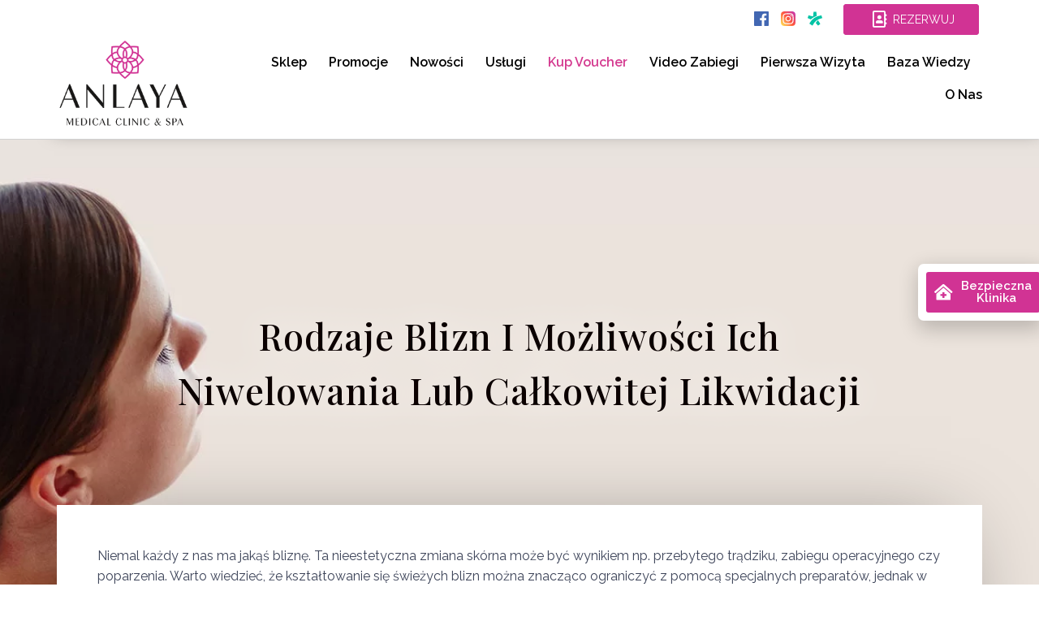

--- FILE ---
content_type: text/css; charset=utf-8
request_url: https://anlaya.pl/wp-content/cache/autoptimize/autoptimize_single_d973b577f20612ecd73102422010d1a6.php?ver=1713901290
body_size: 255
content:
.elementor-kit-534{--e-global-color-primary:#6ec1e4;--e-global-color-secondary:#54595f;--e-global-color-text:#7a7a7a;--e-global-color-accent:#61ce70;--e-global-color-43ef33e4:#4054b2;--e-global-color-597cdd38:#23a455;--e-global-color-7421bf00:#000;--e-global-color-697c9094:#fff;--e-global-color-7374a507:rgba(137,12,255,.75);--e-global-color-3ead4ada:#000;--e-global-color-51769468:#d6e6ed;--e-global-color-57ffefc3:#303030;--e-global-color-2ef669cd:#000;--e-global-color-3e4447f6:#e9d1c2;--e-global-color-b514f01:#d13394;--e-global-color-7876f3b8:#000;--e-global-color-6125be0d:#f49ac3;--e-global-color-1f59bcfb:#f5f5f5;--e-global-color-4413450d:#ebe2db;--e-global-typography-primary-font-family:"Playfair Display";--e-global-typography-primary-font-weight:600;--e-global-typography-secondary-font-family:"Playfair Display";--e-global-typography-secondary-font-weight:400;--e-global-typography-text-font-family:"Raleway";--e-global-typography-text-font-weight:400;--e-global-typography-accent-font-family:"Raleway";--e-global-typography-accent-font-weight:600;color:#303030;font-family:"Raleway",Sans-serif;font-size:16px}.elementor-section.elementor-section-boxed>.elementor-container{max-width:1140px}.e-con{--container-max-width:1140px}.elementor-widget:not(:last-child){margin-block-end:20px}.elementor-element{--widgets-spacing:20px 20px}{}h1.entry-title{display:var(--page-title-display)}.elementor-kit-534 e-page-transition{background-color:#ffbc7d}@media(max-width:1024px){.elementor-section.elementor-section-boxed>.elementor-container{max-width:1024px}.e-con{--container-max-width:1024px}}@media(max-width:767px){.elementor-kit-534{font-size:14px;line-height:1.75em}.elementor-section.elementor-section-boxed>.elementor-container{max-width:767px}.e-con{--container-max-width:767px}}

--- FILE ---
content_type: text/css; charset=utf-8
request_url: https://anlaya.pl/wp-content/cache/autoptimize/autoptimize_single_026d22658464ed5c1a098cb1ded122f1.php?ver=1713901324
body_size: 1243
content:
.elementor-242 .elementor-element.elementor-element-35da6fc7>.elementor-container{max-width:850px;min-height:650px}.elementor-242 .elementor-element.elementor-element-35da6fc7 .elementor-repeater-item-12e6ff2.jet-parallax-section__layout .jet-parallax-section__image{background-size:auto}.elementor-242 .elementor-element.elementor-element-5cae42df>.elementor-element-populated{margin:-100px 0 0;--e-column-margin-right:0px;--e-column-margin-left:0px;padding:0}.elementor-242 .elementor-element.elementor-element-5cab7ef1{text-align:center}.elementor-242 .elementor-element.elementor-element-5cab7ef1 .elementor-heading-title{color:#0b0000;font-family:"Playfair Display",Sans-serif;font-size:45px;font-weight:500;text-transform:capitalize;line-height:1.5em;letter-spacing:1px;text-shadow:0px 0px 48px #fff}.elementor-242 .elementor-element.elementor-element-35da6fc7:not(.elementor-motion-effects-element-type-background),.elementor-242 .elementor-element.elementor-element-35da6fc7>.elementor-motion-effects-container>.elementor-motion-effects-layer{background-color:#0700dd;background-image:url("https://anlaya.pl/wp-content/uploads/2020/02/anlaya-clinic-spa-relaks_v2.jpg");background-position:bottom center;background-repeat:no-repeat;background-size:cover}.elementor-242 .elementor-element.elementor-element-35da6fc7{transition:background .3s,border .3s,border-radius .3s,box-shadow .3s;z-index:1}.elementor-242 .elementor-element.elementor-element-35da6fc7>.elementor-background-overlay{transition:background .3s,border-radius .3s,opacity .3s}.elementor-242 .elementor-element.elementor-element-54878602 .elementor-repeater-item-47b38c6.jet-parallax-section__layout .jet-parallax-section__image{background-size:auto}.elementor-242 .elementor-element.elementor-element-75f6c699>.elementor-widget-wrap>.elementor-widget:not(.elementor-widget__width-auto):not(.elementor-widget__width-initial):not(:last-child):not(.elementor-absolute){margin-bottom:10px}.elementor-242 .elementor-element.elementor-element-75f6c699:not(.elementor-motion-effects-element-type-background)>.elementor-widget-wrap,.elementor-242 .elementor-element.elementor-element-75f6c699>.elementor-widget-wrap>.elementor-motion-effects-container>.elementor-motion-effects-layer{background-color:#fff}.elementor-242 .elementor-element.elementor-element-75f6c699>.elementor-element-populated{box-shadow:0px 0px 100px -39px rgba(0,0,0,.5);transition:background .3s,border .3s,border-radius .3s,box-shadow .3s;margin:0;--e-column-margin-right:0px;--e-column-margin-left:0px;padding:50px}.elementor-242 .elementor-element.elementor-element-75f6c699>.elementor-element-populated>.elementor-background-overlay{transition:background .3s,border-radius .3s,opacity .3s}.elementor-242 .elementor-element.elementor-element-5dd7e7e8{text-align:left;color:#3d4459;font-family:"Raleway",Sans-serif;font-size:16px;font-weight:400}.elementor-242 .elementor-element.elementor-element-c84dbd4{--spacer-size:50px}.elementor-242 .elementor-element.elementor-element-54878602:not(.elementor-motion-effects-element-type-background),.elementor-242 .elementor-element.elementor-element-54878602>.elementor-motion-effects-container>.elementor-motion-effects-layer{background-color:rgba(255,255,255,0)}.elementor-242 .elementor-element.elementor-element-54878602{transition:background .3s,border .3s,border-radius .3s,box-shadow .3s;margin-top:-200px;margin-bottom:0;z-index:10}.elementor-242 .elementor-element.elementor-element-54878602>.elementor-background-overlay{transition:background .3s,border-radius .3s,opacity .3s}.elementor-242 .elementor-element.elementor-element-c3f971e .elementor-repeater-item-1f6edd3.jet-parallax-section__layout .jet-parallax-section__image{background-size:auto}.elementor-242 .elementor-element.elementor-element-4ef0349{text-align:center}.elementor-242 .elementor-element.elementor-element-4ef0349 .elementor-heading-title{color:#000}.elementor-242 .elementor-element.elementor-element-c3f971e{margin-top:75px;margin-bottom:1px}.elementor-242 .elementor-element.elementor-element-3570c28 .elementor-repeater-item-bc3b589.jet-parallax-section__layout .jet-parallax-section__image{background-size:auto}.elementor-242 .elementor-element.elementor-element-7053da5>.elementor-element-populated{transition:background .3s,border .3s,border-radius .3s,box-shadow .3s}.elementor-242 .elementor-element.elementor-element-7053da5>.elementor-element-populated>.elementor-background-overlay{transition:background .3s,border-radius .3s,opacity .3s}.elementor-242 .elementor-element.elementor-element-41c57a0 .elementor-posts-container .elementor-post__thumbnail{padding-bottom:calc(1*100%)}.elementor-242 .elementor-element.elementor-element-41c57a0:after{content:"1"}.elementor-242 .elementor-element.elementor-element-41c57a0 .elementor-post__meta-data span+span:before{content:"•"}.elementor-242 .elementor-element.elementor-element-41c57a0{--grid-column-gap:30px;--grid-row-gap:38px}.elementor-242 .elementor-element.elementor-element-41c57a0 .elementor-post__card{border-radius:4px}.elementor-242 .elementor-element.elementor-element-41c57a0 .elementor-post__text{padding:0 15px;margin-top:20px}.elementor-242 .elementor-element.elementor-element-41c57a0 .elementor-post__meta-data{padding:10px 15px}.elementor-242 .elementor-element.elementor-element-41c57a0 .elementor-post__avatar{padding-right:15px;padding-left:15px}.elementor-242 .elementor-element.elementor-element-41c57a0 .elementor-post__badge{right:0}.elementor-242 .elementor-element.elementor-element-41c57a0 .elementor-post__card .elementor-post__badge{background-color:rgba(255,255,255,0);color:rgba(0,0,0,0);font-size:0px;margin:20px}.elementor-242 .elementor-element.elementor-element-41c57a0 .elementor-post__title,.elementor-242 .elementor-element.elementor-element-41c57a0 .elementor-post__title a{color:#303030;font-family:"Raleway",Sans-serif;letter-spacing:0px}.elementor-242 .elementor-element.elementor-element-41c57a0 .elementor-pagination{text-align:center;font-family:"Raleway",Sans-serif;font-size:20px;line-height:4em}.elementor-242 .elementor-element.elementor-element-41c57a0 .elementor-pagination .page-numbers:not(.dots){color:#000}.elementor-242 .elementor-element.elementor-element-41c57a0 .elementor-pagination a.page-numbers:hover{color:#d13394}.elementor-242 .elementor-element.elementor-element-41c57a0 .elementor-pagination .page-numbers.current{color:#d13394}body:not(.rtl) .elementor-242 .elementor-element.elementor-element-41c57a0 .elementor-pagination .page-numbers:not(:first-child){margin-left:calc(19px/2)}body:not(.rtl) .elementor-242 .elementor-element.elementor-element-41c57a0 .elementor-pagination .page-numbers:not(:last-child){margin-right:calc(19px/2)}body.rtl .elementor-242 .elementor-element.elementor-element-41c57a0 .elementor-pagination .page-numbers:not(:first-child){margin-right:calc(19px/2)}body.rtl .elementor-242 .elementor-element.elementor-element-41c57a0 .elementor-pagination .page-numbers:not(:last-child){margin-left:calc(19px/2)}.elementor-242 .elementor-element.elementor-element-f5e9254 .jet-button__container{justify-content:center}.elementor-242 .elementor-element.elementor-element-f5e9254 .jet-button__plane-normal{background-color:#d13394}.elementor-242 .elementor-element.elementor-element-f5e9254 .jet-button__plane-hover{background-color:#6ec1e4}.elementor-242 .elementor-element.elementor-element-f5e9254 .jet-button__state-normal .jet-button__label{text-align:left}.elementor-242 .elementor-element.elementor-element-f5e9254 .jet-button__state-hover .jet-button__label{text-align:left}.elementor-242 .elementor-element.elementor-element-f5e9254 .jet-button__state-normal .jet-button__label{font-family:"Raleway",Sans-serif}.elementor-242 .elementor-element.elementor-element-f5e9254 .jet-button__state-hover .jet-button__label{font-family:"Raleway",Sans-serif}.elementor-242 .elementor-element.elementor-element-3570c28{margin-top:25px;margin-bottom:50px}@media(max-width:1024px){.elementor-242 .elementor-element.elementor-element-35da6fc7>.elementor-container{min-height:378px}.elementor-242 .elementor-element.elementor-element-5cab7ef1 .elementor-heading-title{font-size:32px}.elementor-242 .elementor-element.elementor-element-5cab7ef1>.elementor-widget-container{padding:0 0 50px 100px}.elementor-242 .elementor-element.elementor-element-35da6fc7{padding:0 5%}.elementor-242 .elementor-element.elementor-element-54878602{margin-top:-98px;margin-bottom:3px;padding:0 30px}.elementor-242 .elementor-element.elementor-element-41c57a0 .elementor-post__title,.elementor-242 .elementor-element.elementor-element-41c57a0 .elementor-post__title a{font-size:17px}}@media(max-width:767px){.elementor-242 .elementor-element.elementor-element-35da6fc7>.elementor-container{min-height:243px}.elementor-242 .elementor-element.elementor-element-5cae42df>.elementor-element-populated{padding:0}.elementor-242 .elementor-element.elementor-element-5cab7ef1{text-align:center}.elementor-242 .elementor-element.elementor-element-5cab7ef1 .elementor-heading-title{font-size:22px}.elementor-242 .elementor-element.elementor-element-5cab7ef1>.elementor-widget-container{margin:0;padding:0}.elementor-242 .elementor-element.elementor-element-35da6fc7{margin-top:0;margin-bottom:0;padding:2% 0 0 8%}.elementor-242 .elementor-element.elementor-element-75f6c699>.elementor-element-populated{padding:15px}.elementor-242 .elementor-element.elementor-element-54878602{padding:0}.elementor-242 .elementor-element.elementor-element-41c57a0 .elementor-posts-container .elementor-post__thumbnail{padding-bottom:calc(.5*100%)}.elementor-242 .elementor-element.elementor-element-41c57a0:after{content:"0.5"}body:not(.rtl) .elementor-242 .elementor-element.elementor-element-41c57a0 .elementor-pagination .page-numbers:not(:first-child){margin-left:calc(14px/2)}body:not(.rtl) .elementor-242 .elementor-element.elementor-element-41c57a0 .elementor-pagination .page-numbers:not(:last-child){margin-right:calc(14px/2)}body.rtl .elementor-242 .elementor-element.elementor-element-41c57a0 .elementor-pagination .page-numbers:not(:first-child){margin-right:calc(14px/2)}body.rtl .elementor-242 .elementor-element.elementor-element-41c57a0 .elementor-pagination .page-numbers:not(:last-child){margin-left:calc(14px/2)}}.uael-post__bg-wrap{-webkit-box-shadow:0px 0px 52px -26px rgba(0,0,0,.75);-moz-box-shadow:0px 0px 52px -26px rgba(0,0,0,.75);box-shadow:0px 0px 52px -26px rgba(0,0,0,.75)}.uael-post__bg-wrap:hover{transition:all .1s ease-in-out;transform:scale(1.02);cursor:pointer;z-index:1}.uael-post__bg-wrap{-webkit-box-shadow:0px 0px 52px -26px rgba(0,0,0,.75);-moz-box-shadow:0px 0px 52px -26px rgba(0,0,0,.75);box-shadow:0px 0px 52px -26px rgba(0,0,0,.75)}.uael-post__bg-wrap:hover{transition:all .1s ease-in-out;transform:scale(1.02);cursor:pointer;z-index:1}

--- FILE ---
content_type: text/css; charset=utf-8
request_url: https://anlaya.pl/wp-content/cache/autoptimize/autoptimize_single_83811f9863a824b172a2ac47556f3991.php?ver=1713901291
body_size: 878
content:
.elementor-7996 .elementor-element.elementor-element-1f6ea242>.elementor-container{max-width:1046px;min-height:396px}.elementor-7996 .elementor-element.elementor-element-1f6ea242 .elementor-repeater-item-90a6402.jet-parallax-section__layout .jet-parallax-section__image{background-size:auto}.elementor-7996 .elementor-element.elementor-element-1dd531b2 img{width:100%;height:385px}.elementor-7996 .elementor-element.elementor-element-1dd531b2{width:var(--container-widget-width,378px);max-width:378px;--container-widget-width:378px;--container-widget-flex-grow:0;top:55px;z-index:1}body:not(.rtl) .elementor-7996 .elementor-element.elementor-element-1dd531b2{left:-48px}body.rtl .elementor-7996 .elementor-element.elementor-element-1dd531b2{right:-48px}.elementor-7996 .elementor-element.elementor-element-28be1ad6 img{width:34%;height:119px;opacity:.27}.elementor-7996 .elementor-element.elementor-element-28be1ad6{width:var(--container-widget-width,378px);max-width:378px;--container-widget-width:378px;--container-widget-flex-grow:0;top:76px;z-index:1}body:not(.rtl) .elementor-7996 .elementor-element.elementor-element-28be1ad6{left:2px}body.rtl .elementor-7996 .elementor-element.elementor-element-28be1ad6{right:2px}.elementor-7996 .elementor-element.elementor-element-d26ab6>.elementor-element-populated{margin:0;--e-column-margin-right:0px;--e-column-margin-left:0px;padding:0 0 0 40px}.elementor-7996 .elementor-element.elementor-element-146e223f{--spacer-size:50px}.elementor-7996 .elementor-element.elementor-element-22e2088a .elementor-heading-title{color:#ff1d9f;font-family:"Playfair Display",Sans-serif;font-size:45px;font-weight:400;line-height:1.2em;letter-spacing:-.3px}.elementor-7996 .elementor-element.elementor-element-5d08de71{color:var(--e-global-color-7876f3b8);font-family:"Roboto",Sans-serif;font-size:27px;font-weight:300}.elementor-7996 .elementor-element.elementor-element-5d08de71>.elementor-widget-container{margin:0 0 -32px;padding:0}.elementor-7996 .elementor-element.elementor-element-24a428cd .elementor-button{text-transform:uppercase;letter-spacing:1px;fill:#fff;color:#fff;background-color:#ff3a6f;border-radius:40px;box-shadow:0px 10px 50px -10px rgba(206,41,126,.5);padding:20px 40px}.elementor-7996 .elementor-element.elementor-element-24a428cd .elementor-button:hover,.elementor-7996 .elementor-element.elementor-element-24a428cd .elementor-button:focus{background-color:#ce297e}.elementor-7996 .elementor-element.elementor-element-24a428cd>.elementor-widget-container{margin:0;padding:0 0 40px}.elementor-7996 .elementor-element.elementor-element-1f6ea242:not(.elementor-motion-effects-element-type-background),.elementor-7996 .elementor-element.elementor-element-1f6ea242>.elementor-motion-effects-container>.elementor-motion-effects-layer{background-color:#F3F3F300}.elementor-7996 .elementor-element.elementor-element-1f6ea242{border-style:solid;border-width:0 0 25px;border-color:#ff3a6f;transition:background .3s,border .3s,border-radius .3s,box-shadow .3s;margin-top:0;margin-bottom:0;padding:0;z-index:0}.elementor-7996 .elementor-element.elementor-element-1f6ea242,.elementor-7996 .elementor-element.elementor-element-1f6ea242>.elementor-background-overlay{border-radius:0}.elementor-7996 .elementor-element.elementor-element-1f6ea242>.elementor-background-overlay{transition:background .3s,border-radius .3s,opacity .3s}#elementor-popup-modal-7996 .dialog-message{width:819px;height:auto}#elementor-popup-modal-7996{justify-content:center;align-items:center;pointer-events:all;background-color:rgba(0,0,0,.8)}#elementor-popup-modal-7996 .dialog-close-button{display:flex;top:3.4%;font-size:27px}#elementor-popup-modal-7996 .dialog-widget-content{background-color:#fff;box-shadow:2px 8px 23px 3px rgba(0,0,0,.2)}#elementor-popup-modal-7996 .dialog-close-button i{color:var(--e-global-color-secondary)}#elementor-popup-modal-7996 .dialog-close-button svg{fill:var(--e-global-color-secondary)}@media(min-width:768px){.elementor-7996 .elementor-element.elementor-element-7d7b9f7f{width:39.493%}.elementor-7996 .elementor-element.elementor-element-d26ab6{width:60.507%}}@media(max-width:1024px){.elementor-7996 .elementor-element.elementor-element-1f6ea242>.elementor-container{min-height:417px}body:not(.rtl) .elementor-7996 .elementor-element.elementor-element-1dd531b2{left:-41px}body.rtl .elementor-7996 .elementor-element.elementor-element-1dd531b2{right:-41px}.elementor-7996 .elementor-element.elementor-element-1dd531b2{top:53px}body:not(.rtl) .elementor-7996 .elementor-element.elementor-element-28be1ad6{left:-41px}body.rtl .elementor-7996 .elementor-element.elementor-element-28be1ad6{right:-41px}.elementor-7996 .elementor-element.elementor-element-28be1ad6{top:53px}.elementor-7996 .elementor-element.elementor-element-d26ab6>.elementor-element-populated{margin:0;--e-column-margin-right:0px;--e-column-margin-left:0px;padding:0 20px 0 60px}.elementor-7996 .elementor-element.elementor-element-24a428cd>.elementor-widget-container{margin:0;padding:0 0 40px}.elementor-7996 .elementor-element.elementor-element-1f6ea242{margin-top:0;margin-bottom:0;padding:0}#elementor-popup-modal-7996 .dialog-message{width:775px}}@media(max-width:767px){.elementor-7996 .elementor-element.elementor-element-1f6ea242>.elementor-container{min-height:550px}.elementor-7996 .elementor-element.elementor-element-7d7b9f7f{width:100%}.elementor-7996 .elementor-element.elementor-element-7d7b9f7f>.elementor-element-populated{margin:0;--e-column-margin-right:0px;--e-column-margin-left:0px;padding:0}.elementor-7996 .elementor-element.elementor-element-1dd531b2 img{width:76%;max-width:100%;height:267px}body:not(.rtl) .elementor-7996 .elementor-element.elementor-element-1dd531b2{left:-26px}body.rtl .elementor-7996 .elementor-element.elementor-element-1dd531b2{right:-26px}.elementor-7996 .elementor-element.elementor-element-1dd531b2{top:-15.667px}.elementor-7996 .elementor-element.elementor-element-28be1ad6 img{width:38%;max-width:43%;height:120px}.elementor-7996 .elementor-element.elementor-element-28be1ad6>.elementor-widget-container{margin:0;padding:0}body:not(.rtl) .elementor-7996 .elementor-element.elementor-element-28be1ad6{left:15px}body.rtl .elementor-7996 .elementor-element.elementor-element-28be1ad6{right:15px}.elementor-7996 .elementor-element.elementor-element-28be1ad6{top:-.677px}.elementor-7996 .elementor-element.elementor-element-d26ab6{width:100%}.elementor-7996 .elementor-element.elementor-element-d26ab6>.elementor-element-populated{margin:0;--e-column-margin-right:0px;--e-column-margin-left:0px;padding:0 0 0 20px}.elementor-7996 .elementor-element.elementor-element-146e223f{--spacer-size:235px}.elementor-7996 .elementor-element.elementor-element-22e2088a .elementor-heading-title{font-size:31px}.elementor-7996 .elementor-element.elementor-element-5d08de71{font-size:20px}.elementor-7996 .elementor-element.elementor-element-24a428cd .elementor-button{padding:15px 25px}.elementor-7996 .elementor-element.elementor-element-24a428cd>.elementor-widget-container{margin:0;padding:0}.elementor-7996 .elementor-element.elementor-element-1f6ea242{margin-top:0;margin-bottom:0;padding:0}#elementor-popup-modal-7996 .dialog-message{width:351px}}